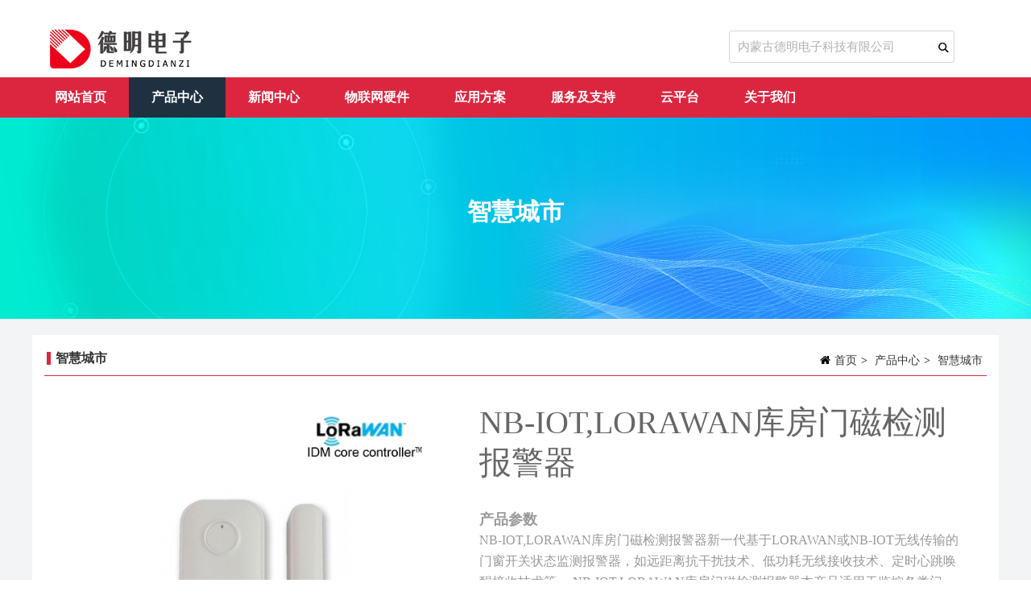

--- FILE ---
content_type: text/html; charset=UTF-8
request_url: https://www.kehaoauto.com.cn/detail-1223.html
body_size: 5350
content:
﻿<!DOCTYPE HTML>
<html>
<head>
<meta http-equiv="Content-Type" content="text/html; charset=utf-8" />
<title>NB-IOT,LORAWAN库房门磁检测报警器 - 内蒙古德明电子科技有限公司</title>
<meta name="description" content="NB-IOT,LORAWAN库房门磁检测报警器新一代基于LORAWAN或NB-IOT无线传输的门窗开关状态监测报警器，如远距离抗干扰技术、低功耗无线接收技术、定时心跳唤醒接收技术等 。它由磁性部件和NB-IoT发射器两部分构成，将磁性部件和NB-IoT发射器分别安装在门窗的两侧，当有分离动作时，设备向平台发送报警信号，平台通过微信或短信通知到用户。" />
<meta name="keywords" content="NB-IOT,LORAWAN库房门磁检测报警器" />
<meta name="author" content="内蒙古德明电子科技有限公司 www.kehaoauto.com.cn" />
<meta name="viewport" content="initial-scale=1.0, minimum-scale=1.0, maximum-scale=2.0, user-scalable=no, width=device-width">
<meta content="IE=edge,chrome=1" http-equiv="X-UA-Compatible" />
<link rel="shortcut icon" href="https://www.kehaoauto.com.cn/DM-static/upload/image/cn/20211206_213457_2048.ico" />
<link href="https://www.kehaoauto.com.cn/DM-static/assets/cssjs/DMcompress.css?v=9983" rel="stylesheet" type="text/css" />
<link href="https://www.kehaoauto.com.cn/DM-static/assets/cssjs/DM.css?v=9983" rel="stylesheet" type="text/css" />
<link href="https://www.kehaoauto.com.cn/DM-static/assets/cssjstpl/style20160721_0855323118.css?v=9983" rel="stylesheet" type="text/css" />
<script src="https://www.kehaoauto.com.cn/DM-static/assets/jquery.js?v=9983" type="text/javascript"></script>
<script src="https://www.kehaoauto.com.cn/DM-static/assets/cssjs/DMcompress.js?v=9983" type="text/javascript"></script>
<script src="https://www.kehaoauto.com.cn/DM-static/assets/cssjs/DM.js?v=9983" type="text/javascript"></script>
</head>
<body  class="site-cn single single_1223 single_cate436 single_cate_products pcpage nopagenarrow style20160721_0855323118 page_other">   <link href="https://www.kehaoauto.com.cn/DM-block/header/pc/bottom01/headerpc_bottom01.css?v=9983" rel="stylesheet" type="text/css" />
 <div id="header_menu_bottom" class="headerwrap topsearchboxshow">
<header id="header" class="header">
 <div class="container">
<div class="logo"><a href="https://www.kehaoauto.com.cn/"><img src="https://www.kehaoauto.com.cn/DM-static/upload/image/cn/20211202_193758_4289.jpg" alt="内蒙古德明电子科技有限公司" /></a></div>


 <div  class="block" data-effect="prog">    
  <div class="topsearchbox jssearchinput">
<form  action="https://www.kehaoauto.com.cn/search.php" method="get" accept-charset="UTF-8">
	<input class="text" type="text" name="keywords" data-error="请输入文字" value="内蒙古德明电子科技有限公司">
	<input type="hidden" name="lang" value="cn" />
	 <button><i class="fa fa-search"  style="display:none"  aria-hidden="true"></i></button>
	</form>
</div>


 </div>



 <div  class="block" data-effect="prog">    
   

 </div>

</div>       
</header><!--end header-->
 <div class="menu needsuperfish stickytoppc">
		 <div class="container">
		  
		 <ul class="m">
			<li   class="m menu242  first"><a class="m " href="https://www.kehaoauto.com.cn/" >网站首页</a>

			
			</li>
						<li   class="m menu154 "><a class="m  active" href="https://www.kehaoauto.com.cn/products.html" >产品中心</a>

			
			</li>
						<li   class="m menu459 "><a class="m " href="https://www.kehaoauto.com.cn/news.html" >新闻中心</a>

			
			</li>
						<li   class="m menu464 "><a class="m " href="https://www.kehaoauto.com.cn/page-231.html" >物联网硬件</a>

			
			</li>
						<li   class="m menu460 "><a class="m " href="https://www.kehaoauto.com.cn/case.html" >应用方案</a>

			
			</li>
						<li   class="m menu466 "><a class="m " href="https://www.kehaoauto.com.cn/cate20220429_0930001042.html" >服务及支持</a>

			
			</li>
						<li   class="m menu469 "><a class="m " href="https://www.kehaoauto.com.cn/page-237.html" >云平台</a>

			
			</li>
						<li   class="m menu178  last"><a class="m " href="https://www.kehaoauto.com.cn/about.html" >关于我们</a>

			
			</li>
				</ul>
	
  		 </div>
</div><!-- end menu -->
</div><!-- end header all wrap -->
<div class="bannerwrap " data-file="banner_bg">
    
    <div class="bannerbg bannerheight"  style="background-image: url('https://www.kehaoauto.com.cn/DM-static/upload/image/cn/20231003_105017_7126.jpg');">  
    	       <div class="bannertext wow fadeInUp">
      <h1 >智慧城市</h1></div>
</div> </div>




<div class="pagewrap">
 
<div class="contentwrapbg contentwrapside">
   <div class="contentwrap container"> 
        
  
  
  

   
         <div  class="content cntper perwidth"> 
<div class="content_header">
<div class="breadcrumb">
    <span class="breadhome"><i class="fa fa-home"></i><a  href="https://www.kehaoauto.com.cn/">首页</a></span><span class="breaddivi">></span> <a   href="https://www.kehaoauto.com.cn/products.html" >产品中心</a><span class="breaddivi">></span> <a   href="https://www.kehaoauto.com.cn/category-436.html" >智慧城市</a></div>
<h3><a href="https://www.kehaoauto.com.cn/category-436.html">智慧城市</a></h3></div>
 
 
<div class="c content_default">
	

<div class="content_desp content_shop">

<div class="shopw1">
<a href="https://www.kehaoauto.com.cn/DM-static/upload/image/cn/20240627_172338_9174.jpg" data-fancybox data-caption="NB-IOT,LORAWAN库房门磁检测报警器"><img src="https://www.kehaoauto.com.cn/DM-static/upload/image/cn/20240627_172338_9174.jpg" alt="NB-IOT,LORAWAN库房门磁检测报警器" /></a></div>

<div class="shopw2">
<h1>NB-IOT,LORAWAN库房门磁检测报警器</h1>


<div class="despjj"><h3>产品参数</h3><p>NB-IOT,LORAWAN库房门磁检测报警器新一代基于LORAWAN或NB-IOT无线传输的门窗开关状态监测报警器，如远距离抗干扰技术、低功耗无线接收技术、定时心跳唤醒接收技术等 。NB-IOT,LORAWAN库房门磁检测报警器本产品适用于监控各类门、窗的开关状态，通过磁簧感应原理，快速对门窗开关状态进行分辨，并通过NB-iot物联网将信号传输到服务平台。</p></div><div id="tradeinquery" class="dmbtn mt10 moresm"><a class="more " href="#detailtab">在线咨询</a></div>

<div class="detaildownbtn "><span></span><span></span></div>



</div>
<div class="c"> </div>



<div id="detailtab" class="nodetab">

 <div class="nodetabhd">

 <span class="cur">
 内容详情 </span>

 <span id="tabform" class=" dn">在线咨询</span>

   </div><!--end nodetabhd-->



  <div class="nodetabcnt content_size">
  	    	  <div class="nodetabcntinc">



	<p>NB-IOT,LORAWAN库房门磁检测报警器新一代基于LORAWAN或NB-IOT无线传输的门窗开关状态监测报警器，如远距离抗干扰技术、低功耗无线接收技术、定时心跳唤醒接收技术等 。NB-IOT,LORAWAN库房门磁检测报警器本产品适用于监控各类门、窗的开关状态，通过磁簧感应原理，快速对门窗开关状态进行分辨，并通过NB-iot物联网将信号传输到服务平台。</p>

<p>本产品主要用于探测门、窗、抽屉等是否非法打开或移动。它由磁性部件和NB-IoT发射器两部分构成，将磁性部件和NB-IoT发射器分别安装在门窗的两侧，当有分离动作时，设备向平台发送报警信号，平台通过微信或短信通知到用户。NB-IOT门磁监测报警器设备采用NB-IoT通讯技术，无需网关，绑定完成即可使用。可部署在楼宇、工厂、医院、小区和公园等公共场所。</p>

<p>&nbsp;</p>

<p>技术参数：</p>

<table border="1" bordercolor="#ccc" cellpadding="5" cellspacing="0" style="border-collapse:collapse;">
	<tbody>
		<tr>
			<td>
			<div><span style="font-family:Arial,Helvetica,sans-serif;">产品名称 &nbsp;&nbsp;&nbsp;&nbsp;&nbsp;&nbsp;&nbsp;&nbsp;&nbsp;</span></div>
			</td>
			<td>
			<div><span style="font-family:Arial,Helvetica,sans-serif;">NB-IOT,LORAWAN库房门磁检测报警器</span></div>
			</td>
		</tr>
		<tr>
			<td>
			<div><span style="font-family:Arial,Helvetica,sans-serif;">通讯方式 &nbsp;&nbsp;</span></div>
			</td>
			<td>
			<div><span style="font-family:Arial,Helvetica,sans-serif;">NB-loT通讯方式</span></div>
			</td>
		</tr>
		<tr>
			<td>
			<div><span style="font-family:Arial,Helvetica,sans-serif;">网络类型&nbsp;&nbsp;</span></div>
			</td>
			<td>
			<div><span style="font-family:Arial,Helvetica,sans-serif;">全网通（移动、电信、联通）</span></div>
			</td>
		</tr>
		<tr>
			<td>
			<div><span style="font-family:Arial,Helvetica,sans-serif;">最大发射电流 &nbsp; &nbsp;</span></div>
			</td>
			<td>
			<div><span style="font-family:Arial,Helvetica,sans-serif;">230MA</span></div>
			</td>
		</tr>
		<tr>
			<td>
			<div><span style="font-family:Arial,Helvetica,sans-serif;">NB-IoT接收灵敏度&nbsp;</span></div>
			</td>
			<td>
			<div><span style="font-family:Arial,Helvetica,sans-serif;">&nbsp;-135dBm</span></div>
			</td>
		</tr>
		<tr>
			<td>
			<div><span style="font-family:Arial,Helvetica,sans-serif;">传感器类型 &nbsp;</span></div>
			</td>
			<td>
			<div><span style="font-family:Arial,Helvetica,sans-serif;">磁阻式传感器</span></div>
			</td>
		</tr>
		<tr>
			<td>
			<div><span style="font-family:Arial,Helvetica,sans-serif;">工作电压 &nbsp; &nbsp;</span></div>
			</td>
			<td>
			<div><span style="font-family:Arial,Helvetica,sans-serif;">&nbsp;3.0V</span></div>
			</td>
		</tr>
		<tr>
			<td>
			<div><span style="font-family:Arial,Helvetica,sans-serif;">电池寿命 &nbsp;</span></div>
			</td>
			<td>
			<div><span style="font-family:Arial,Helvetica,sans-serif;">约1000次反复开启</span></div>
			</td>
		</tr>
		<tr>
			<td>
			<div><span style="font-family:Arial,Helvetica,sans-serif;">工作温度</span></div>
			</td>
			<td>
			<div><span style="font-family:Arial,Helvetica,sans-serif;">10&deg;C&mdash;55&deg;C</span></div>
			</td>
		</tr>
		<tr>
			<td>
			<div><span style="font-family:Arial,Helvetica,sans-serif;">产品尺寸</span></div>
			</td>
			<td>
			<div><span style="font-family:Arial,Helvetica,sans-serif;">48x71x18mm</span></div>
			</td>
		</tr>
	</tbody>
</table>

<p>&nbsp;</p>

<p><img alt="" src="http://www.nmgdmdz.com/images/image/20220407202566526652.jpg" /></p> </div>


 <div id="tabformtext" class="nodetabcntinc  dn">


 <div  class="block" data-effect="form">    
  
  <script>
  var  form20180223_17050339098271 = {
  	tokenhour:'inq_20260119_18',
  	formtitle:'产品的表单<br />来自：NB-IOT,LORAWAN库房门磁检测报警器 - https://www.kehaoauto.com.cn/detail-1223.html',
  	ajaxformurl:'https://www.kehaoauto.com.cn/dmpostform.php?type=formblock&lang=cn',
  	ajaxsendemailurl:'https://www.kehaoauto.com.cn/dmpostform.php?type=sendemail&lang=cn',
  	nodepidname:'node20211222_1005132782',
  	formpidname:'form20180223_1705033909',
  	formSumbitHave: '已提交',
  	formSumbitOk:'提交成功',
  	formSumbitRepeat:'请不要重复提交',
  }

 
</script>

 <div id='form20180223_17050339098271' class="formblock productform">  
	   			<div class="jsline line c nocss">
			<div class="key" data-typeinput="text" data-error="error4">
			<span class="errorstar">*</span> 			<span  class="label">订单数量：</span>			 
			</div>
			<div class="valuediv">
			 <input type="text" value="" name="field20180223_1713059257" class="value form-control" /><p class="error">必须是数字</p> 
			</div>
			 </div>			  
		  			<div class="jsline line c nocss">
			<div class="key" data-typeinput="text" data-error="error1">
			<span class="errorstar">*</span> 			<span  class="label">客户姓名：</span>			 
			</div>
			<div class="valuediv">
			 <input type="text" value="" name="field20180223_1713181470" class="value form-control" /><p class="error">不能为空</p> 
			</div>
			 </div>			  
		  			<div class="jsline line c nocss">
			<div class="key" data-typeinput="text" data-error="error3">
			<span class="errorstar">*</span> 			<span  class="label">电子邮箱：</span>			 
			</div>
			<div class="valuediv">
			 <input type="text" value="" name="field20180223_1713351093" class="value form-control" /><p class="error">E-mail格式不对</p> 
			</div>
			 </div>			  
		  			<div class="jsline line c nocss">
			<div class="key" data-typeinput="text" data-error="error2">
			<span class="errorstar">*</span> 			<span  class="label">手机：</span>			 
			</div>
			<div class="valuediv">
			 <input type="text" value="" name="field20180223_1713449328" class="value form-control" /><p class="error">手机号格式不对</p> 
			</div>
			 </div>			  
		  			<div class="jsline line c nocss">
			<div class="key" data-typeinput="text" data-error="error1">
			<span class="errorstar">*</span> 			<span  class="label">详细地址：</span>			 
			</div>
			<div class="valuediv">
			 <input type="text" value="" name="field20180223_1714153195" class="value form-control" /><p class="error">不能为空</p> 
			</div>
			 </div>			  
		  			<div class="jsline line c nocss">
			<div class="key" data-typeinput="textarea" data-error="error1">
			<span class="errorstar">*</span> 			<span  class="label">客户留言：</span>			 
			</div>
			<div class="valuediv">
			 <textarea name="field20180223_1714279503" class="value form-control" rows="8"></textarea><p class="error">不能为空</p> 
			</div>
			 </div>			  
		  	 <div class="linesubmit">
	   <div class="dmbtn">   
			<input type="submit" class="more submit cp" value="提交">  
			<div class="submitloading"> 
			  <img src="https://www.kehaoauto.com.cn/DM-static/img/loading.gif" alt="" />
			</div> 
	   </div>
	</div><!--end submit-->
 
 
 
 <script>
  $('#form20180223_17050339098271 .submit').click(function() {
	   var parentv = $(this).closest('.formblock'); //parentv for multi form js .
	    
	 // console.log(form20180223_17050339098271);
	   
	  var content = dmformvalid(parentv);
	   if(content){   
		   //console.log(content);
		     dmformajax(parentv,content,form20180223_17050339098271);		   
	   }   	 
               
    });
	
 //console.log(formdata); 

</script>

 


	  
</div> 

 







 </div>
</div>
  </div><!--end nodetabcnt-->

</div><!--end nodetab-->

</div>


   
<div class="relativenode relativenodetext">
<h3>相关产品</h3>
 
<ul>
  <li class="colhalf">         
       <a  href="https://www.kehaoauto.com.cn/detail-1486.html" >低功耗LORAWAN压力传感器</a>
      </li>
  <li class="colhalf">         
       <a  href="https://www.kehaoauto.com.cn/detail-1484.html" >CP100资产管理的无线标签传感器</a>
      </li>
  <li class="colhalf">         
       <a  href="https://www.kehaoauto.com.cn/detail-1483.html" >LORAWAN空气质量监测产品</a>
      </li>
  <li class="colhalf">         
       <a  href="https://www.kehaoauto.com.cn/detail-1432.html" >lora无线温振一体传感器</a>
      </li>
  <li class="colhalf">         
       <a  href="https://www.kehaoauto.com.cn/detail-1431.html" >井盖满溢水侵监测传感器</a>
      </li>
  <li class="colhalf">         
       <a  href="https://www.kehaoauto.com.cn/detail-1315.html" >LoRa人体活动红外探测器</a>
      </li>
  <li class="colhalf">         
       <a  href="https://www.kehaoauto.com.cn/detail-1277.html" >化粪池满溢检测器（NB-IoT） IDM-ET34T</a>
      </li>
  <li class="colhalf">         
       <a  href="https://www.kehaoauto.com.cn/detail-1226.html" >LORA老人小孩一键紧急呼叫报警器按钮</a>
      </li>
  <li class="colhalf">         
       <a  href="https://www.kehaoauto.com.cn/detail-1722.html" >LORAWAN室内网关</a>
      </li>
  <li class="colhalf">         
       <a  href="https://www.kehaoauto.com.cn/detail-1721.html" >LoRaWAN室外网关</a>
      </li>
  
 </ul>
<div class="c"> </div> 
</div>  </div>
	
  </div>      

  <div class="c"> </div>

 

     </div> <!--end contentwrap-->
</div>
 
 </div><!--end pagewrap-->


 <footer class="footerwrap"> 
	 <div class="footer  footer_">
	<div class="regionwrap " data-effect="default.php">

<div id="region1070" class="regionbox footer1" ><div class="regioncnt  container "><div class="col_1f5 colfl">


 <div  class="block" data-effect="vblock">    
  
         
        <div class="boxcol ">                  
            
                
           
             <div class="desp"><p><span style="font-size:18px;"><strong>行业解决方案</strong></span></p>

<p><a href="http://www.kehaoauto.com.cn/category-381.html">工业设备环境系统监测方案</a><br />
<a href="http://www.kehaoauto.com.cn/category-382.html">智慧城市云解决方案</a><br />
<a href="http://www.kehaoauto.com.cn/category-457.html">水处理设备远程监控方案</a><br />
<a href="http://www.kehaoauto.com.cn/category-463.html">机械设备远程监控方案</a><br />
<a href="http://www.kehaoauto.com.cn/category-467.html">智能制造远程监控方案</a><br />
<a href="http://www.kehaoauto.com.cn/category-468.html">生产设备远程监控方案</a><br />
<a href="http://www.kehaoauto.com.cn/category-470.html">电力行业远程监控方案</a></p></div>			  
                        
      </div>
            

 </div>
</div><div class="col_1f5 colfl">


 <div  class="block" data-effect="vblock">    
  
         
        <div class="boxcol ">                  
            
                
           
             <div class="desp"><h4>解决方案</h4>

<ul>
	<li><a href="https://www.kehaoauto.com.cn/detail-1395.html">窖池无线温度系统</a></li>
	<li><a href="https://www.kehaoauto.com.cn/detail-1392.html">高压开关柜无线测温</a></li>
	<li><a href="https://www.kehaoauto.com.cn/detail-1393.html">分布式光纤传感测温</a></li>
	<li><a href="https://www.kehaoauto.com.cn/detail-1337.html">智慧养老物联网</a></li>
	<li><a href="https://www.kehaoauto.com.cn/detail-1335.html">智能井盖解决方案</a></li>
	<li><a href="https://www.kehaoauto.com.cn/detail-1349.html">电子围栏系统解决方案</a></li>
	<li><a href="https://www.kehaoauto.com.cn/detail-1350.html">互联网应急报警系统</a></li>
	<li><a href="https://www.kehaoauto.com.cn/detail-1338.html">垃圾桶在线监测</a></li>
	<li><a href="https://www.kehaoauto.com.cn/detail-1369.html">料垛无线测温杆的应用</a></li>
	<li><a href="https://www.kehaoauto.com.cn/detail-1395.html">无线温度监测管理系统</a></li>
</ul></div>			  
                        
      </div>
            

 </div>
</div><div class="col_1f5 colfl">


 <div  class="block" data-effect="vblock">    
  
         
        <div class="boxcol ">                  
            
                
           
             <div class="desp"><p><strong><span style="font-size:18px;">公司</span></strong></p>

<p><a href="about.html">公司介绍</a>&nbsp;<br />
<a href="honor.html">公司荣誉</a>&nbsp;<br />
<a href="contact.html">联系我们</a></p>

<p>&nbsp;</p></div>			  
                        
      </div>
            

 </div>
</div><div class="col_1f5 colfl">


 <div  class="block" data-effect="vblock">    
  
         
        <div class="boxcol ">                  
            
                
           
             <div class="desp"><p><strong><span style="font-size:18px;">联系方式</span></strong></p>

<p>公司地址：内蒙古包头稀土高新区稀土大厦A座35号<br />
联系人：张工<br />
联系方式：15384841043</p>

<p>&nbsp;</p></div>			  
                        
      </div>
            

 </div>
</div><div class="col_1f5 colfl">


 <div  class="block" data-effect="vblock">    
  
         
        <div class="boxcol ">                  
            
                
           
             <div class="desp"><p><strong><span style="font-size:18px;">扫描二维码</span></strong></p>

<p><img alt="" src="https://www.kehaoauto.com.cn/DM-static/upload/image/cn/20211217_095939_1879.png?v=4221" style="width: 100px; height: 100px;" /></p>

<p>&nbsp;</p></div>			  
                        
      </div>
            

 </div>
</div></div></div>

<div id="region1071" class="regionbox footer2" ><div class="regioncnt  container "><div class="col_4f5 colfl">


 <div  class="block" data-effect="vblock">    
  
         
        <div class="boxcol ">                  
            
                
           
             <div class="desp"><p><span style="color:#000000;"><strong>内蒙古德明电子科技有限公司 版权所有(c) 2019-2035 Copyright&copy;2022</strong></span> <a href="https://beian.miit.gov.cn/">蒙ICP备16003908号-1</a>&nbsp;<img alt="" src="https://www.nmgdmdz.com/DM-static/upload/image/cn/20230526_091239_6553.png?v=1988" /><a href="http://www.beian.gov.cn/portal/registerSystemInfo?recordcode=15020302000531" target="_blank">蒙公网安备 15020302000531号</a></p>

<p>&nbsp;</p></div>			  
                        
      </div>
            

 </div>
</div><div class="col_1f5 colfl">


 <div  class="block" data-effect="vblock">    
  
         
        <div class="boxcol tr">                  
            
                
           
             <div class="desp"><p><a href="about.html">关于我们 </a> | <a href="contact.html">联系我们</a> | <a href="friendlinks.html">友情链接</a></p></div>			  
                        
      </div>
            

 </div>
</div></div></div></div>
 	</div>
</footer>
 
 


 

</body>
</html>



--- FILE ---
content_type: text/css
request_url: https://www.kehaoauto.com.cn/DM-static/assets/cssjstpl/style20160721_0855323118.css?v=9983
body_size: 1113
content:
.news_scroll .circle{width: 90px;height: 90px;margin:10px 0 15px 15px;padding:10px;text-align: center;
vertical-align: middle;	overflow: hidden;font-size: 16px;font-weight: bold;background:rgba(0,0,0,0.3); color:#fff;}
 h3,h4,h5{font-size:18px}
 .sdheader,.sidebar h4.blockhd{ background:#dc2640 ;color: #fff;} .content_header h3{border-left: 5px solid #dc2640;}.content_header{border-bottom: 1px solid #dc2640;}
.sdcontent li a {
    line-height:30px;
font-family:"Microsoft Yahei";
    font-size:16px; 
    color: #ffffff;
    background: #42a8bf;
}
.relativenode a{color:#333;font-size:16px;}
.content_header h3{float:left;margin:6px 0 0 3px;font-size:16px;font-weight:bold;height:16px;line-height:16px;padding-left:6px;}
.content_desp p{font-size:16px;padding-bottom:20px;margin:0; }
.gcoverlayarrow .text h3{width:65%;height: 30px;text-align:center;font-size:16px;margin-left:25%;line-height:30px;color: #fff;background:#4E95B5;}
content:" ";height:0;width:0;position:absolute;pointer-events:none;border-color:rgba(255,255,255,0);border-top-color:rgba(255,255,255,0);border-width:12px;margin-left:-12px;z-index:9}
.sf-sub-indicator {	position:absolute;	display:block;	right:5px;	top:25px;	width:10px;	height:10px;	text-indent:-999em;overflow:hidden;
	background:url('../images/menuarr.gif') no-repeat;}
.gcoverlayarrow:hover .text h3{ width:65%;height: 30px;text-align:center;font-size:16px;margin-left:25%;line-height:30px;color: #fff;background:#FF6F00;}
body{font-size:16px; font-family:微软雅黑;color:#000;background:none}
.dmbtn  .more:hover{background:#db061e;color:#fff;text-decoration:none; }
.contentwrapbg {   padding:20px 0;background:#f2f4f6;}
.menu a.m{font-size:18px;padding:0 16px;height: 50px;line-height:50px;color: #fff;background: none;}
text-align:center;border-radius:5px;background:#3ccbd3;color:#fff;text-decoration:none;border:0; }
 .stricky-fixed .header a.m{color:#666}   .stricky-fixed .header a.m:hover{background:#a3c85e;color:#fff; padding-left: 20px;  }
.content_shop .shopw2 h1{color: #666;font-size: 40px;font-weight: normal;line-height: 50px;transform: translate(0px, -2px); }
  .gridnode a.title{font-size:18px; display:block; text-align: center;  height: 35px;line-height:35px; overflow:hidden;  font-weight:bold; }
.gcoverlayarrow .text h3{width:65%;height: 30px;text-align:center;font-size:16px;margin-left:25%;line-height:30px;color: #333;background:#ccc;}
.nodetabhd{height: 47px; border-bottom:2px solid #dc2640; }
.nodetabhd span{ display:inline-block;height: 45px;line-height:45px; font-size:16px; background:#e2e2e2;margin-left:15px;cursor:pointer;padding:0 25px }
.nodetabhd span.cur{background:#dc2640; color:#fff}

 .footer{background:#232c3b;color:#fff;  }
 .footer a,.footer .blockhd{color:#f7f7ff}
 .footer a:hover{text-decoration:underline; }
  .footer1{padding:20px; }
 .footer2{background: #666}

--- FILE ---
content_type: text/css
request_url: https://www.kehaoauto.com.cn/DM-block/header/pc/bottom01/headerpc_bottom01.css?v=9983
body_size: 1418
content:
 @charset "UTF-8";
@media  (min-width: 1026px) {

.langimg{top:55px;}  
 .logo{position:absolute; top:5px;left:10px;z-index:99}
.headertel{position:absolute;right:10px;top:10px;z-index:99}
.topsearchbox{top:20px }
.header{position:relative;height: 78px;background:none;  }
 
.headertop{height:30px;line-height:30px;background:#b5d1ee;color:#333}
 .headertop .boxcol .desp{margin:0; }
.headertop .boxcol .desp p{padding:0;margin:0;  }
.headertop a{font-size:14px;color:#333}



 
 /*menu*/
 .menu,body .stricky-fixed{ height:50px; line-height:50px; background:#dc2640; font-family:"Microsoft Yahei"; font-size:16px;   position:relative; z-index:99;   } 
.menu li li a{ border-bottom:1px solid #778899;  height: 50px ;line-height:50px;display:block;padding:0 10px;font-size:16px;  transition: padding-left ease .3s;-webkit-transition: padding-left ease .3s;}
 
.menu a{text-decoration:none;display:block;color:#fff; text-align:center;font-weight: bold;width:100%; }
.menu li{position:relative;z-index:250; } 
.menu li.m{float:left; display:inline; }
.menu a.m{font-size:16px;padding:0 28px;}
.menu li li a{display:block;padding:0 10px;font-size:16px; }
.menu ul ul{display: none;position:absolute;width:150px ;z-index:210; }
.menu ul ul ul{left:150px;top:0px;}
.menu li li .sf-sub-indicator{top:10px}
.menu li li a,.menu a:hover,   .menu a.active{background:#1f3140;color:#fff} 
.menu li li a:hover,   .menu li li a.active{background:#708090;color:#fff;padding-left: 18px;border-left: solid 3px #7FFF00; } 
 

 
 /*bottom menu color, only when pc */
.color_black .menu{background:#000; } .color_black .menu li li a{  border-bottom:1px solid #6a6e71; }
.color_black .menu li li a,.color_black .menu a:hover,  .color_black  .menu a.active{ background:#56595d; }
.color_black .menu li li a:hover, .color_black .menu li li a.active{ background:#898c90;border-left: solid 2px #56595d;  } 

.color_gray .menu a{color:#fff}
.color_gray .menu{background:#808080; } .color_gray .menu li li a{  border-bottom:1px solid #e7e7ee;color:#333 }
.color_gray .menu li li a,.color_gray .menu a:hover,  .color_gray  .menu a.active{ background:#dedede; color:#333}
.color_gray .menu li li a:hover, .color_gray .menu li li a.active{ background:#e7e7ee;border-left: solid 2px #e7e7ee;  } 

.color_orange .menu{background:#FD4B1B; } .color_orange .menu li li a{  border-bottom:1px solid #e57152;    }
.color_orange .menu li li a,.color_orange .menu a:hover,  .color_orange  .menu a.active{ background:#ea633e;   }
.color_orange .menu li li a:hover, .color_orange .menu li li a.active{ background:#d58772;border-left: solid 2px #d83d13;  } 

.color_red .menu{background:#a3151e; } .color_red .menu li li a{  border-bottom:1px solid #808080; color:#fff }
.color_red .menu li li a,.color_red .menu a:hover,  .color_red  .menu a.active{ background:#333; color:#fff }
.color_red .menu li li a:hover, .color_red .menu li li a.active{ background:#333;border-left: solid 2px #86101A;  } 

.color_green .menu{background:#00B8BE; } .color_green .menu li li a{  border-bottom:1px solid #279296;  }
.color_green .menu li li a,.color_green .menu a:hover,  .color_green  .menu a.active{ background:#167f83;  }
.color_green .menu li li a:hover, .color_green .menu li li a.active{ background:#40999c;border-left: solid 2px #00B8BE;  } 
.color_purple .menu{background:#9927CA; } .color_purple .menu li li a{  border-bottom:1px solid #65327b;  }
.color_purple .menu li li a,.color_purple .menu a:hover,  .color_purple  .menu a.active{ background:#7c2f9d;  }
.color_purple .menu li li a:hover, .color_purple .menu li li a.active{ background:#6e3885;border-left: solid 2px #774c8a;  } 
.color_yellow .menu{background:#F1C615; } .color_yellow .menu li li a{  border-bottom:1px solid #b19a39;  }
.color_yellow .menu li li a,.color_yellow .menu a:hover,  .color_yellow  .menu a.active{ background:#dbb61f;  }
.color_yellow .menu li li a:hover, .color_yellow .menu li li a.active{ background:#b2972a;border-left: solid 2px #d7bb47;  } 
.color_pink .menu{background:#FFB8EA; } .color_pink .menu li li a{  border-bottom:1px solid #d798c4;  }
.color_pink .menu li li a,.color_pink .menu a:hover,  .color_pink  .menu a.active{ background:#f4a4dc;  }
.color_pink .menu li li a:hover, .color_pink .menu li li a.active{ background:#e8a1d3;border-left: solid 2px #fbb1e5;  } 

.color_other1 .menu{background:#5E57D9; } .color_other1 .menu li li a{  border-bottom:1px solid #5b54c9;  }
.color_other1 .menu li li a,.color_other1 .menu a:hover,  .color_other1  .menu a.active{ background:#645ec9;  }
.color_other1 .menu li li a:hover, .color_other1 .menu li li a.active{ background:#6c68bb;border-left: solid 2px #9a96e3;  } 

.color_other2 .menu{background:#42A8BF; } .color_other2 .menu li li a{  border-bottom:1px solid #4badc3;  }
.color_other2 .menu li li a,.color_other2 .menu a:hover,  .color_other2  .menu a.active{ background:#3099b0;  }
.color_other2 .menu li li a:hover, .color_other2 .menu li li a.active{ background:#5cbbd1;border-left: solid 2px #46c1dd;  } 
.color_other3 .menu a{color:#333}
.color_other3 .menu{background:#E6FFD8; } .color_other3 .menu li li a{  border-bottom:1px solid #caebb7;  color:#333}
.color_other3 .menu li li a,.color_other3 .menu a:hover,  .color_other3  .menu a.active{ background:#dcfbcb;color:#333  }
.color_other3 .menu li li a:hover, .color_other3 .menu li li a.active{ background:#cef4b8;border-left: solid 2px #a6f47b;  } 
}


 @media  (max-width: 1025px) {
.headerwrap{ display: none }
  
}
 
